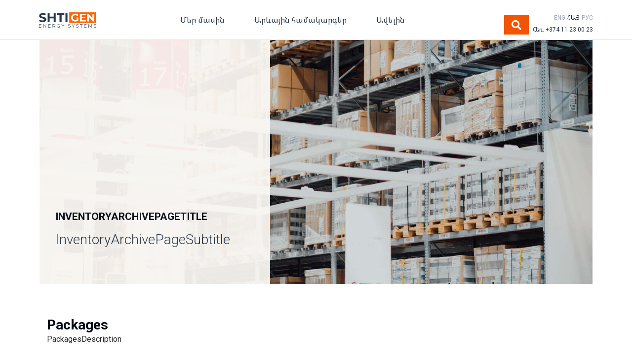

--- FILE ---
content_type: text/html; charset=UTF-8
request_url: https://shtigen.com/hy/packages/
body_size: 15470
content:
<!DOCTYPE html>
<html lang="hy">
<head>
    <meta charset="utf-8">
    <meta http-equiv="X-UA-Compatible" content="IE=edge">
    <meta name="viewport" content="width=device-width, initial-scale=1">
    
    <link rel="stylesheet" href="https://stackpath.bootstrapcdn.com/bootstrap/4.1.3/css/bootstrap.min.css"
          integrity="sha384-MCw98/SFnGE8fJT3GXwEOngsV7Zt27NXFoaoApmYm81iuXoPkFOJwJ8ERdknLPMO" crossorigin="anonymous">
    <link href="https://shtigen.com/wp-content/themes/shtigen/blog.css" rel="stylesheet">
    <!-- HTML5 shim and Respond.js for IE8 support of HTML5 elements and media queries -->
    <!--[if lt IE 9]>
    <![endif]-->
	
	
	<!-- Yandex.Metrika counter -->
	<script type="text/javascript" >
	(function(m,e,t,r,i,k,a){m[i]=m[i]function(){(m[i].a=m[i].a[]).push(arguments)};
	var z = null;m[i].l=1*new Date();
	for (var j = 0; j < document.scripts.length; j++) {if (document.scripts[j].src === r) { return; }}
	k=e.createElement(t),a=e.getElementsByTagName(t)[0],k.async=1,k.src=r,a.parentNode.insertBefore(k,a)})
	(window, document, "script", "https://mc.yandex.ru/metrika/tag.js", "ym");

	ym(50309002, "init", {
	clickmap:true,
	trackLinks:true,
	accurateTrackBounce:true,
	webvisor:true
	});
	</script>
	<noscript><div><img src="https://mc.yandex.ru/watch/50309002" style="position:absolute; left:-9999px;" alt="" /></div></noscript>
	<!-- /Yandex.Metrika counter -->
	
	
    <meta name='robots' content='index, follow, max-image-preview:large, max-snippet:-1, max-video-preview:-1' />
<link rel="alternate" href="https://shtigen.com/en/packages/" hreflang="en" />
<link rel="alternate" href="https://shtigen.com/hy/packages/" hreflang="hy" />

	<!-- This site is optimized with the Yoast SEO plugin v26.6 - https://yoast.com/wordpress/plugins/seo/ -->
	<title>Packages Archive - Shtigen</title>
	<link rel="canonical" href="https://shtigen.com/hy/packages/" />
	<meta property="og:locale" content="en_US" />
	<meta property="og:locale:alternate" content="en_GB" />
	<meta property="og:type" content="website" />
	<meta property="og:title" content="Packages Archive - Shtigen" />
	<meta property="og:url" content="https://shtigen.com/hy/packages/" />
	<meta property="og:site_name" content="Shtigen" />
	<meta property="og:image" content="https://shtigen.com/wp-content/uploads/2019/11/social.jpg" />
	<meta property="og:image:width" content="1200" />
	<meta property="og:image:height" content="628" />
	<meta property="og:image:type" content="image/jpeg" />
	<meta name="twitter:card" content="summary_large_image" />
	<script type="application/ld+json" class="yoast-schema-graph">{"@context":"https://schema.org","@graph":[{"@type":"CollectionPage","@id":"https://shtigen.com/hy/packages/","url":"https://shtigen.com/hy/packages/","name":"Packages Archive - Shtigen","isPartOf":{"@id":"https://shtigen.com/hy/#website"},"primaryImageOfPage":{"@id":"https://shtigen.com/hy/packages/#primaryimage"},"image":{"@id":"https://shtigen.com/hy/packages/#primaryimage"},"thumbnailUrl":"https://shtigen.com/wp-content/uploads/2019/09/Պոմպ-1.jpg-1.png","breadcrumb":{"@id":"https://shtigen.com/hy/packages/#breadcrumb"},"inLanguage":"hy-AM"},{"@type":"ImageObject","inLanguage":"hy-AM","@id":"https://shtigen.com/hy/packages/#primaryimage","url":"https://shtigen.com/wp-content/uploads/2019/09/Պոմպ-1.jpg-1.png","contentUrl":"https://shtigen.com/wp-content/uploads/2019/09/Պոմպ-1.jpg-1.png","width":1088,"height":816},{"@type":"BreadcrumbList","@id":"https://shtigen.com/hy/packages/#breadcrumb","itemListElement":[{"@type":"ListItem","position":1,"name":"Գլխավոր","item":"https://shtigen.com/hy/"},{"@type":"ListItem","position":2,"name":"Packages"}]},{"@type":"WebSite","@id":"https://shtigen.com/hy/#website","url":"https://shtigen.com/hy/","name":"Shtigen","description":"","publisher":{"@id":"https://shtigen.com/hy/#organization"},"potentialAction":[{"@type":"SearchAction","target":{"@type":"EntryPoint","urlTemplate":"https://shtigen.com/hy/?s={search_term_string}"},"query-input":{"@type":"PropertyValueSpecification","valueRequired":true,"valueName":"search_term_string"}}],"inLanguage":"hy-AM"},{"@type":"Organization","@id":"https://shtigen.com/hy/#organization","name":"Shtigen Energy Systems","url":"https://shtigen.com/hy/","logo":{"@type":"ImageObject","inLanguage":"hy-AM","@id":"https://shtigen.com/hy/#/schema/logo/image/","url":"https://shtigen.com/wp-content/uploads/2019/09/SHTIGEN-logo-01-upd.svg","contentUrl":"https://shtigen.com/wp-content/uploads/2019/09/SHTIGEN-logo-01-upd.svg","width":1,"height":1,"caption":"Shtigen Energy Systems"},"image":{"@id":"https://shtigen.com/hy/#/schema/logo/image/"},"sameAs":["https://www.facebook.com/shtigen/"]}]}</script>
	<!-- / Yoast SEO plugin. -->


<link rel="alternate" type="application/rss+xml" title="Shtigen &rarr; Packages լրահոսը" href="https://shtigen.com/hy/packages/feed/" />
		<style>
			.lazyload,
			.lazyloading {
				max-width: 100%;
			}
		</style>
		<style id='wp-img-auto-sizes-contain-inline-css' type='text/css'>
img:is([sizes=auto i],[sizes^="auto," i]){contain-intrinsic-size:3000px 1500px}
/*# sourceURL=wp-img-auto-sizes-contain-inline-css */
</style>
<style id='wp-emoji-styles-inline-css' type='text/css'>

	img.wp-smiley, img.emoji {
		display: inline !important;
		border: none !important;
		box-shadow: none !important;
		height: 1em !important;
		width: 1em !important;
		margin: 0 0.07em !important;
		vertical-align: -0.1em !important;
		background: none !important;
		padding: 0 !important;
	}
/*# sourceURL=wp-emoji-styles-inline-css */
</style>
<style id='wp-block-library-inline-css' type='text/css'>
:root{--wp-block-synced-color:#7a00df;--wp-block-synced-color--rgb:122,0,223;--wp-bound-block-color:var(--wp-block-synced-color);--wp-editor-canvas-background:#ddd;--wp-admin-theme-color:#007cba;--wp-admin-theme-color--rgb:0,124,186;--wp-admin-theme-color-darker-10:#006ba1;--wp-admin-theme-color-darker-10--rgb:0,107,160.5;--wp-admin-theme-color-darker-20:#005a87;--wp-admin-theme-color-darker-20--rgb:0,90,135;--wp-admin-border-width-focus:2px}@media (min-resolution:192dpi){:root{--wp-admin-border-width-focus:1.5px}}.wp-element-button{cursor:pointer}:root .has-very-light-gray-background-color{background-color:#eee}:root .has-very-dark-gray-background-color{background-color:#313131}:root .has-very-light-gray-color{color:#eee}:root .has-very-dark-gray-color{color:#313131}:root .has-vivid-green-cyan-to-vivid-cyan-blue-gradient-background{background:linear-gradient(135deg,#00d084,#0693e3)}:root .has-purple-crush-gradient-background{background:linear-gradient(135deg,#34e2e4,#4721fb 50%,#ab1dfe)}:root .has-hazy-dawn-gradient-background{background:linear-gradient(135deg,#faaca8,#dad0ec)}:root .has-subdued-olive-gradient-background{background:linear-gradient(135deg,#fafae1,#67a671)}:root .has-atomic-cream-gradient-background{background:linear-gradient(135deg,#fdd79a,#004a59)}:root .has-nightshade-gradient-background{background:linear-gradient(135deg,#330968,#31cdcf)}:root .has-midnight-gradient-background{background:linear-gradient(135deg,#020381,#2874fc)}:root{--wp--preset--font-size--normal:16px;--wp--preset--font-size--huge:42px}.has-regular-font-size{font-size:1em}.has-larger-font-size{font-size:2.625em}.has-normal-font-size{font-size:var(--wp--preset--font-size--normal)}.has-huge-font-size{font-size:var(--wp--preset--font-size--huge)}.has-text-align-center{text-align:center}.has-text-align-left{text-align:left}.has-text-align-right{text-align:right}.has-fit-text{white-space:nowrap!important}#end-resizable-editor-section{display:none}.aligncenter{clear:both}.items-justified-left{justify-content:flex-start}.items-justified-center{justify-content:center}.items-justified-right{justify-content:flex-end}.items-justified-space-between{justify-content:space-between}.screen-reader-text{border:0;clip-path:inset(50%);height:1px;margin:-1px;overflow:hidden;padding:0;position:absolute;width:1px;word-wrap:normal!important}.screen-reader-text:focus{background-color:#ddd;clip-path:none;color:#444;display:block;font-size:1em;height:auto;left:5px;line-height:normal;padding:15px 23px 14px;text-decoration:none;top:5px;width:auto;z-index:100000}html :where(.has-border-color){border-style:solid}html :where([style*=border-top-color]){border-top-style:solid}html :where([style*=border-right-color]){border-right-style:solid}html :where([style*=border-bottom-color]){border-bottom-style:solid}html :where([style*=border-left-color]){border-left-style:solid}html :where([style*=border-width]){border-style:solid}html :where([style*=border-top-width]){border-top-style:solid}html :where([style*=border-right-width]){border-right-style:solid}html :where([style*=border-bottom-width]){border-bottom-style:solid}html :where([style*=border-left-width]){border-left-style:solid}html :where(img[class*=wp-image-]){height:auto;max-width:100%}:where(figure){margin:0 0 1em}html :where(.is-position-sticky){--wp-admin--admin-bar--position-offset:var(--wp-admin--admin-bar--height,0px)}@media screen and (max-width:600px){html :where(.is-position-sticky){--wp-admin--admin-bar--position-offset:0px}}
/*wp_block_styles_on_demand_placeholder:697dbaf94b427*/
/*# sourceURL=wp-block-library-inline-css */
</style>
<style id='classic-theme-styles-inline-css' type='text/css'>
/*! This file is auto-generated */
.wp-block-button__link{color:#fff;background-color:#32373c;border-radius:9999px;box-shadow:none;text-decoration:none;padding:calc(.667em + 2px) calc(1.333em + 2px);font-size:1.125em}.wp-block-file__button{background:#32373c;color:#fff;text-decoration:none}
/*# sourceURL=/wp-includes/css/classic-themes.min.css */
</style>
<link rel='stylesheet' id='awsm-jobs-general-css' href='https://shtigen.com/wp-content/plugins/wp-job-openings/assets/css/general.min.css?ver=3.5.4' type='text/css' media='all' />
<link rel='stylesheet' id='awsm-jobs-style-css' href='https://shtigen.com/wp-content/plugins/wp-job-openings/assets/css/style.min.css?ver=3.5.4' type='text/css' media='all' />
<link rel='stylesheet' id='contact-form-7-css' href='https://shtigen.com/wp-content/plugins/contact-form-7/includes/css/styles.css?ver=6.1.3' type='text/css' media='all' />
<link rel='stylesheet' id='fancybox-css' href='https://shtigen.com/wp-content/plugins/easy-fancybox/fancybox/1.5.4/jquery.fancybox.min.css?ver=6.9' type='text/css' media='screen' />
<style id='fancybox-inline-css' type='text/css'>
#fancybox-outer{background:#ffffff}#fancybox-content{background:#ffffff;border-color:#ffffff;color:#000000;}#fancybox-title,#fancybox-title-float-main{color:#fff}
/*# sourceURL=fancybox-inline-css */
</style>
<script type="text/javascript" src="https://shtigen.com/wp-includes/js/jquery/jquery.min.js?ver=3.7.1" id="jquery-core-js"></script>
<script type="text/javascript" src="https://shtigen.com/wp-includes/js/jquery/jquery-migrate.min.js?ver=3.4.1" id="jquery-migrate-js"></script>
<link rel="https://api.w.org/" href="https://shtigen.com/wp-json/" /><link rel="EditURI" type="application/rsd+xml" title="RSD" href="https://shtigen.com/xmlrpc.php?rsd" />
<meta name="generator" content="WordPress 6.9" />
		<script>
			document.documentElement.className = document.documentElement.className.replace('no-js', 'js');
		</script>
				<style>
			.no-js img.lazyload {
				display: none;
			}

			figure.wp-block-image img.lazyloading {
				min-width: 150px;
			}

			.lazyload,
			.lazyloading {
				--smush-placeholder-width: 100px;
				--smush-placeholder-aspect-ratio: 1/1;
				width: var(--smush-image-width, var(--smush-placeholder-width)) !important;
				aspect-ratio: var(--smush-image-aspect-ratio, var(--smush-placeholder-aspect-ratio)) !important;
			}

						.lazyload, .lazyloading {
				opacity: 0;
			}

			.lazyloaded {
				opacity: 1;
				transition: opacity 400ms;
				transition-delay: 0ms;
			}

					</style>
		<meta name="generator" content="Powered by Slider Revolution 6.5.9 - responsive, Mobile-Friendly Slider Plugin for WordPress with comfortable drag and drop interface." />
<link rel="icon" href="https://shtigen.com/wp-content/uploads/2019/09/cropped-SHTIGEN-favicon-512-32x32.png" sizes="32x32" />
<link rel="icon" href="https://shtigen.com/wp-content/uploads/2019/09/cropped-SHTIGEN-favicon-512-192x192.png" sizes="192x192" />
<link rel="apple-touch-icon" href="https://shtigen.com/wp-content/uploads/2019/09/cropped-SHTIGEN-favicon-512-180x180.png" />
<meta name="msapplication-TileImage" content="https://shtigen.com/wp-content/uploads/2019/09/cropped-SHTIGEN-favicon-512-270x270.png" />
<script type="text/javascript">function setREVStartSize(e){
			//window.requestAnimationFrame(function() {				 
				window.RSIW = window.RSIW===undefined ? window.innerWidth : window.RSIW;	
				window.RSIH = window.RSIH===undefined ? window.innerHeight : window.RSIH;	
				try {								
					var pw = document.getElementById(e.c).parentNode.offsetWidth,
						newh;
					pw = pw===0 || isNaN(pw) ? window.RSIW : pw;
					e.tabw = e.tabw===undefined ? 0 : parseInt(e.tabw);
					e.thumbw = e.thumbw===undefined ? 0 : parseInt(e.thumbw);
					e.tabh = e.tabh===undefined ? 0 : parseInt(e.tabh);
					e.thumbh = e.thumbh===undefined ? 0 : parseInt(e.thumbh);
					e.tabhide = e.tabhide===undefined ? 0 : parseInt(e.tabhide);
					e.thumbhide = e.thumbhide===undefined ? 0 : parseInt(e.thumbhide);
					e.mh = e.mh===undefined || e.mh=="" || e.mh==="auto" ? 0 : parseInt(e.mh,0);		
					if(e.layout==="fullscreen" || e.l==="fullscreen") 						
						newh = Math.max(e.mh,window.RSIH);					
					else{					
						e.gw = Array.isArray(e.gw) ? e.gw : [e.gw];
						for (var i in e.rl) if (e.gw[i]===undefined || e.gw[i]===0) e.gw[i] = e.gw[i-1];					
						e.gh = e.el===undefined || e.el==="" || (Array.isArray(e.el) && e.el.length==0)? e.gh : e.el;
						e.gh = Array.isArray(e.gh) ? e.gh : [e.gh];
						for (var i in e.rl) if (e.gh[i]===undefined || e.gh[i]===0) e.gh[i] = e.gh[i-1];
											
						var nl = new Array(e.rl.length),
							ix = 0,						
							sl;					
						e.tabw = e.tabhide>=pw ? 0 : e.tabw;
						e.thumbw = e.thumbhide>=pw ? 0 : e.thumbw;
						e.tabh = e.tabhide>=pw ? 0 : e.tabh;
						e.thumbh = e.thumbhide>=pw ? 0 : e.thumbh;					
						for (var i in e.rl) nl[i] = e.rl[i]<window.RSIW ? 0 : e.rl[i];
						sl = nl[0];									
						for (var i in nl) if (sl>nl[i] && nl[i]>0) { sl = nl[i]; ix=i;}															
						var m = pw>(e.gw[ix]+e.tabw+e.thumbw) ? 1 : (pw-(e.tabw+e.thumbw)) / (e.gw[ix]);					
						newh =  (e.gh[ix] * m) + (e.tabh + e.thumbh);
					}
					var el = document.getElementById(e.c);
					if (el!==null && el) el.style.height = newh+"px";					
					el = document.getElementById(e.c+"_wrapper");
					if (el!==null && el) {
						el.style.height = newh+"px";
						el.style.display = "block";
					}
				} catch(e){
					console.log("Failure at Presize of Slider:" + e)
				}					   
			//});
		  };</script>
		<style type="text/css" id="wp-custom-css">
			
#carouselsForHome .carousel-caption {
    position: absolute;
    z-index: 10;
    color: #fff;
    right: 0;
    left: 0;
    text-align: center;
    top: 50%;
    bottom: 0;
    transform: translate(0%, -50%);
    -webkit-transform: translate(0%, -50%);
    display: flex !important;
    flex-direction: column;
    justify-content: center;
    padding-top: 0;
    padding-bottom: 0;
    max-width: 1120px;
    margin: auto;
}
@media only screen and (max-width: 960px) {
    .calculatorFront .row {
        padding: 48px 0;
    }
}

#origincode_gallery_video_view9_cont_list1 {
    display: grid;
    grid-template-columns: auto auto auto;
}
#origincode_gallery_video_view9_cont_list1 .clear {
	display: none;
}
.playbutton {
	display: none !important;
}

.owl-item .lazyloading {
	opacity: 1;
}

/* ourpartners */

.smls-overlay-effect .smls-overlay-wrap {
	    background-color: transparent;
}
.owl-carousel .owl-item img {
	width: 80%;
}
.educationPage .buttonsHorizontalSm {
    display: block;
}
.button-subtitle {
    margin-top: 16px;
}
.footerMenu h6 {
    font-size: 16px;
    font-weight: bold;
    font-style: normal;
    font-stretch: normal;
    line-height: 1.5;
    letter-spacing: normal;
    color: var(--cold_grey);
    margin-top: 0;
    margin-bottom: 16px;
}
.footerMenu ul {
    padding: 0;
}
.copyright {
    background: var(--blue);
}
.bottomBar {
    height: auto;
    background-color: var(--deep_night);
	padding: 0;
    padding-top: 14px;
}
.socialIcons {
    text-align: left;
    align-items: center;
}
.copyright .row {
    align-items: center;
    padding-top: 4px;
    padding-bottom: 4px;
}
.newsExcerpt p {
    text-transform: none;
}

/* todo delete */
.pdfs {
    min-height: 120px;
    background-color: var(--warm_grey);
    padding: 24px;
}
.pdf-row {
    display: flex;
    justify-content: space-between;
}
.pdf-title {
    color: #010813;
    font-weight: bold;
    font-size: 16px;
    line-height: 1.07;
	    margin-bottom: 3px;
}
.pdf-subtitle {
    color: #718396;
    font-weight: normal;
    font-size: 14px;
    line-height: 1.14;
	margin-bottom: 22px;
}
.pdf-preview {
    color: #68a2d5;
    font-size: 14px;
    line-height: 1.71;
	font-weight: bold;
}
.brand-bold {
    font-weight: bold;
	color: #5d98cf;
	line-height: 1.5;
}
.brand-bold:hover {
    color: #0056b3
}
@media only screen and (max-width: 720px) {
	    .filter-row {
        margin-top: 6px;
        margin-bottom: 6px;
    }
}		</style>
			<style>
		#breadcrumbs a {
			color: inherit;
		}
	</style>
	<script>
        (function(w,d,u){
                var s=d.createElement('script');s.async=true;s.src=u+'?'+(Date.now()/60000|0);
                var h=d.getElementsByTagName('script')[0];h.parentNode.insertBefore(s,h);
        })(window,document,'https://www.shtigen-group.com/upload/crm/site_button/loader_2_jyft19.js');
	</script>
</head>

<body>
<div class="blog-masthead">
    <div class="container">
        <nav class="navbar-expand-lg navbar-light">
            <div class="row justify-content-between align-items-center">
                <div class="col-lg-2 col-md-3 col-sm-12 align-self-center">
                    <button class="navbar-toggler" type="button" data-toggle="collapse" data-target="#navbarSupportedContent" aria-controls="navbarSupportedContent" aria-expanded="false" aria-label="Toggle navigation">
                        <span class="navbar-toggler-icon"></span>
                    </button>
                    <a class="navbar-brand" href="https://shtigen.com/hy">
                                                <img data-src="https://shtigen.com/wp-content/uploads/2019/09/SHTIGEN-logo-01-upd.svg" alt="" width="116" src="[data-uri]" class="lazyload">
                    </a>
                    <a style="position: absolute; right: 50px; top: 8px; font-size: 20px; color: #283645; margin-right: 12px;" class="d-block d-md-none" data-toggle="modal" data-target="#searchModal"><i class="fas fa-search"></i></a>
                    <a class="mobilePhone" href="tel:+37411230023"><i class="fas fa-phone-alt"></i></a>
                </div>
                <div class="col-lg-7 col-md-5 col-sm-12 align-self-center mainMenu">
                    <div class="collapse navbar-collapse" id="navbarSupportedContent">
                        <div class="menu-mainmenuam-container"><ul id="menu-mainmenuam" class="menu"><li id="menu-item-1788" class="menu-item menu-item-type-custom menu-item-object-custom menu-item-has-children menu-item-1788"><a>Մեր մասին</a>
<ul class="sub-menu">
	<li id="menu-item-376" class="menu-item menu-item-type-post_type menu-item-object-page menu-item-376"><a href="https://shtigen.com/hy/about-shtigen/">Շտիգենի մասին</a></li>
	<li id="menu-item-1789" class="menu-item menu-item-type-custom menu-item-object-custom menu-item-1789"><a href="https://shtigen.com/hy/projects/">Խոշոր նախագծեր</a></li>
	<li id="menu-item-248" class="menu-item menu-item-type-post_type menu-item-object-page menu-item-248"><a href="https://shtigen.com/hy/contact/">Կապ</a></li>
</ul>
</li>
<li id="menu-item-5135" class="menu-item menu-item-type-custom menu-item-object-custom menu-item-has-children menu-item-5135"><a href="#">Արևային համակարգեր</a>
<ul class="sub-menu">
	<li id="menu-item-249" class="menu-item menu-item-type-custom menu-item-object-custom menu-item-249"><a href="/hy/products-home/">Տան համար</a></li>
	<li id="menu-item-250" class="menu-item menu-item-type-custom menu-item-object-custom menu-item-250"><a href="/hy/products-business/">Բիզնեսի համար</a></li>
</ul>
</li>
<li id="menu-item-1790" class="menu-item menu-item-type-custom menu-item-object-custom menu-item-has-children menu-item-1790"><a>Ավելին</a>
<ul class="sub-menu">
	<li id="menu-item-1221" class="menu-item menu-item-type-custom menu-item-object-custom menu-item-1221"><a href="/hy/blog/">Բլոգ</a></li>
	<li id="menu-item-1639" class="menu-item menu-item-type-post_type menu-item-object-page menu-item-1639"><a href="https://shtigen.com/hy/education/">Կրթություն</a></li>
	<li id="menu-item-1791" class="menu-item menu-item-type-custom menu-item-object-custom menu-item-1791"><a href="https://shtigen.com/hy/faqs/">Հաճախ տրվող հարցեր</a></li>
</ul>
</li>
</ul></div>                    </div>
                </div>
                <div class="col-lg-3 col-md-4 col-sm-12 align-self-center d-flex align-items-end justify-content-end">
                    <div>
                    	                    	<!-- Button trigger modal -->
                        <button type="button" class="btn btn-sm btn-orange mr-2 d-none d-md-block" data-toggle="modal" data-target="#searchModal" style=" min-width: 50px; font-size: 20px;"><i class="fas fa-search"></i></button>

                        <!-- Modal -->
                        <div class="modal fade" id="searchModal" tabindex="-1" role="dialog" aria-labelledby="exampleModalLabel" aria-hidden="true">
                          <div class="modal-dialog modal-dialog-centered" role="document">
                            <div class="modal-content">
                              <div class="modal-header">
                                <h5 class="modal-title" id="exampleModalLabel">Փնտրել</h5>
                                <button type="button" class="close" data-dismiss="modal" aria-label="Close">
                                  <span aria-hidden="true">&times;</span>
                                </button>
                              </div>
                              <div class="modal-body">
                              	<form action="/search">
                                	<div class="input-group mb-3">
                                    	<input type="text" class="form-control" placeholder="">
                                        <div class="input-group-append">
                                        	<button class="btn btn-orange" type="search" style="color: #fff;">Փնտրել</button>
                                        </div>
									</div>
                                </form>
                              </div>
                            </div>
                          </div>
                        </div>
                    </div>
                    <div>
                        <div class="headerLanguageSwitcher">
                            	<li class="lang-item lang-item-20 lang-item-en lang-item-first"><a  lang="en-GB" hreflang="en-GB" href="https://shtigen.com/en/packages/">ENG</a></li>
	<li class="lang-item lang-item-23 lang-item-hy current-lang"><a  lang="hy" hreflang="hy" href="https://shtigen.com/hy/packages/">ՀԱՅ</a></li>
	<li class="lang-item lang-item-44746 lang-item-ru no-translation"><a  lang="ru-RU" hreflang="ru-RU" href="https://shtigen.com/ru/">РУС</a></li>
                        </div>
                        <div class="headerPhone">
                            <a href="tel:+37411230023">Հեռ. +374 11 23 00 23</a>
                        </div>
                	</div>
                </div>
            </div>
        </nav>
    </div>
</div>
<style>
    #menu-item-1711 .sub-menu, #menu-item-1790 .sub-menu, #menu-item-2200 .sub-menu,
	#menu-item-5135 .sub-menu, #menu-item-5136 .sub-menu, #menu-item-5137 .sub-menu,
	#menu-item-1786 .sub-menu, #menu-item-1788 .sub-menu, #menu-item-2196 .sub-menu {
        display: none;
        position: absolute;
        background-color: #ffffff;
        min-width: 288px;
        z-index: 1;
        padding: 0;
        border: solid 1px var(--cold_paper);
    }

    #menu-item-1711:hover .sub-menu, #menu-item-1790:hover .sub-menu, #menu-item-2200:hover .sub-menu,
	#menu-item-5135:hover .sub-menu, #menu-item-5136:hover .sub-menu, #menu-item-5137:hover .sub-menu,
    #menu-item-1786:hover .sub-menu, #menu-item-1788:hover .sub-menu, #menu-item-2196:hover .sub-menu {
        display: grid;
        cursor: pointer;
    }

    #menu-item-1711 ul li a, #menu-item-1790 ul li a,
    #menu-item-1786 ul li a, #menu-item-1788 ul li a,
    #menu-item-2196 ul li a, #menu-item-2200 ul li a, 
	#menu-item-5135 ul li a, #menu-item-5136 ul li a, #menu-item-5137 ul li a {
        float: none;
        color: black;
        padding: 24px;
        text-decoration: none;
        display: block;
        text-align: left;
        line-height: 1.5;
    }

</style>    <div class="packagespage">
        <div class="container">
            <div class="row">
                <div class="card cardOne">
                    <div class="row no-gutters cardInner">
                        <div class="col-sm-12 cardForMobileOne"></div>
                        <div class="col-lg-5 col-md-6 col-sm-12 cardOpacity">
                            <div class="card-body">
                                <h5 class="card-title">InventoryArchivePageTitle</h5>
                                <p class="p1 card-text">InventoryArchivePageSubtitle</p>
                                <div class="buttonsHorizontalSm">
                                </div>
                            </div>
                        </div>
                        <div class="col-lg-7 col-md-6 col-sm-12">
                            <div></div>
                        </div>
                    </div>
                </div>
            </div>
			            <div class="row">
                <div class="col-md-12 col-sm-12 align-self-center packages-title">
                    <h3>Packages</h3>
                    <p>PackagesDescription</p>
                </div>
            </div>
            <div id="packages">
                                    <div class="row justify-content-start align-items-start package-row">
                        <div class="col-lg-2 col-md-2 col-sm-2">
                            <a href="https://shtigen.com/hy/packages/test-package/">
                            <div class="postImage">
                                <img width="1088" height="816" src="https://shtigen.com/wp-content/uploads/2019/09/Պոմպ-1.jpg-1.png" class="attachment-post-thumbnail size-post-thumbnail wp-post-image" alt="" decoding="async" fetchpriority="high" srcset="https://shtigen.com/wp-content/uploads/2019/09/Պոմպ-1.jpg-1.png 1088w, https://shtigen.com/wp-content/uploads/2019/09/Պոմպ-1.jpg-1-300x225.png 300w, https://shtigen.com/wp-content/uploads/2019/09/Պոմպ-1.jpg-1-768x576.png 768w, https://shtigen.com/wp-content/uploads/2019/09/Պոմպ-1.jpg-1-1024x768.png 1024w, https://shtigen.com/wp-content/uploads/2019/09/Պոմպ-1.jpg-1-352x264.png 352w" sizes="(max-width: 1088px) 100vw, 1088px" />                            </div>
                            </a>
                        </div>
                        <div class="col-lg-4 col-md-4 col-sm-4">
                            <a href="https://shtigen.com/hy/packages/test-package/">
                                <h6 class="row-title">Test package</h6>
                            </a>
                            <p>this is test excerpt</p>
                        </div>
                        <div class="col-lg-4 col-md-4 col-sm-4">
                            <div class="variations">
                                <h6 class="row-title">Options</h6>
                                                                    <ul class="options 2747">
                                                                                    <li class="2747100liter active">100liter</li>
                                                                                    <li class="2747200liter ">200liter</li>
                                                                            </ul>
                                                            </div>
                        </div>
                        <div class="col-lg-2 col-md-2 col-sm-2">
                            <div class="variations-and-prices">
                                <h6 class="row-title">Price</h6>
                                                                    <ul class="prices 2747">
                                                                                    <li class="2747100liter active">320000                                                AMD<span>/ 100liter</span>
                                            </li>
                                                                                    <li class="2747200liter ">58000                                                AMD<span>/ 200liter</span>
                                            </li>
                                                                            </ul>
                                                            </div>
                        </div>
                    </div>
                            </div>
            <!-- pagination -->
                                </div>
        <script>
            jQuery(".options li").on('click', function () {
                var selectedClass = jQuery(this).attr("class");
                selectedClass = '.' + selectedClass.replace('active', '');
                var ulClass = jQuery(this).parent().attr("class");
                ulClass = '.' + ulClass.replace('options ', '');
                console.log(ulClass)
                jQuery(this).parent().each(function () {
                    jQuery(this).find('li').each(function () {
                        if (jQuery(this).hasClass("active")) {
                            jQuery(this).removeClass("active");
                        }
                    });
                });
                jQuery(`.prices${ulClass}`).each(function () {
                    jQuery(this).find('li').each(function () {
                        if (jQuery(this).hasClass("active")) {
                            jQuery(this).removeClass("active");
                        }
                    });
                });
                jQuery(`.options ${selectedClass}`).addClass("active");
                jQuery(`.prices ${selectedClass}`).addClass("active");
            });
        </script>
        <div class="container">
            <div class="row">
                <div class="col-md-12 col-sm-12 align-self-center packages-title">
                    <h3>Parts</h3>
                    <p>PartsDescription</p>
                </div>
                <div class="form row">
                    <div class="col-md-2 col-sm-12">
                        <p class="filter">Filter</p>
                    </div>
                    <div class="col-md-3 col-sm-12 filter-row">
                        <form action="https://shtigen.com/wp-admin/admin-ajax.php" method="POST"
                              id="post-date-filter">
                            <p class="filter-title">Տեսակ:</p><select class="mouseup" name="part_type_filter"><option value="all">All</option><option value="222119">Փոխակերպիչներ</option></select>                    </div>
                    <div class="col-md-3 col-sm-12 filter-row">
                        <p class="filter-title">Brand:</p><select class="mouseup" name="brand_filter"><option value="all">AnyBrand</option><option value="222121">Fronius</option><option value="230470">PhonoSolar</option><option value="225178">SunRain</option></select>                    </div>
                    <input type="hidden" name="action" value="customfilter">
                    </form>
                </div>
            </div>
            <div id="filtering-results"></div>
        </div>
        <script>
            jQuery(function ($) {
                $('.mouseup').change(function () {
                    var filter = $('#post-date-filter');
                    $.ajax({
                        url: filter.attr('action'),
                        data: filter.serialize(), // данные формы
                        type: filter.attr('method'), // POST
                        beforeSend: function (xhr) {
                            $('#filtering-results').fadeTo("slow", 0);
                        },
                        success: function (data) {
                            $('#filtering-results').fadeTo("slow", 1);
                            $('#filtering-results').html(data);
                        }
                        //success:function(data){ $('#filtering-results').html(data); }
                    });
                    return false;
                });
            });
            jQuery(function ($) {
                $(document).ready(function () {
                    var filter = $('#post-date-filter');
                    $.ajax({
                        url: filter.attr('action'),
                        data: filter.serialize(), // данные формы
                        type: filter.attr('method'), // POST
                        beforeSend: function (xhr) {
                            $('#filtering-results').fadeTo("slow", 0);
                        },
                        success: function (data) {
                            $('#filtering-results').fadeTo("slow", 1);
                            $('#filtering-results').html(data);
                        }
                        //success:function(data){ $('#filtering-results').html(data); }
                    });
                    return false;
                });
            });
        </script>
    </div>
<footer>
    <div class="container">
        <h3 class="frontTitles">Հետադարձ Կապ</h3>
        <p class="getInTouchText">
            Ունեք հարցե՞ր, լրացրեք հայտը և մեր մասնագետները կպատասխանեն Ձեզ։</p>
        <div class="footerContent row justify-content-between">
            <div class="row no-gutters">
                <div class="col-lg-5 col-md-6">
                    
<div class="wpcf7 no-js" id="wpcf7-f328-o1" lang="en-US" dir="ltr" data-wpcf7-id="328">
<div class="screen-reader-response"><p role="status" aria-live="polite" aria-atomic="true"></p> <ul></ul></div>
<form action="/hy/packages/#wpcf7-f328-o1" method="post" class="wpcf7-form init" aria-label="Contact form" novalidate="novalidate" data-status="init">
<fieldset class="hidden-fields-container"><input type="hidden" name="_wpcf7" value="328" /><input type="hidden" name="_wpcf7_version" value="6.1.3" /><input type="hidden" name="_wpcf7_locale" value="en_US" /><input type="hidden" name="_wpcf7_unit_tag" value="wpcf7-f328-o1" /><input type="hidden" name="_wpcf7_container_post" value="0" /><input type="hidden" name="_wpcf7_posted_data_hash" value="" />
</fieldset>
<p><label> Անուն Ազգանուն (պարտադիր)<br />
<span class="wpcf7-form-control-wrap" data-name="full-name"><input size="40" maxlength="400" class="wpcf7-form-control wpcf7-text wpcf7-validates-as-required" aria-required="true" aria-invalid="false" placeholder="Անուն Ազգանուն" value="" type="text" name="full-name" /></span> </label>
</p>
<p><label> Էլ․ հասցե (պարտադիր)<br />
<span class="wpcf7-form-control-wrap" data-name="e-mail"><input size="40" maxlength="400" class="wpcf7-form-control wpcf7-text wpcf7-validates-as-required" aria-required="true" aria-invalid="false" placeholder="Էլ․ հասցե" value="" type="text" name="e-mail" /></span> </label>
</p>
<p><label> Հեռախոսահամար (պարտադիր)<br />
<span class="wpcf7-form-control-wrap" data-name="phone"><input size="40" maxlength="400" class="wpcf7-form-control wpcf7-text wpcf7-validates-as-required" aria-required="true" aria-invalid="false" placeholder="Հեռախոսահամար" value="" type="text" name="phone" /></span> </label>
</p>
<p><label> Ընկերություն<br />
<span class="wpcf7-form-control-wrap" data-name="company"><input size="40" maxlength="400" class="wpcf7-form-control wpcf7-text" aria-invalid="false" placeholder="Ընկերության անվանումը" value="" type="text" name="company" /></span> </label>
</p>
<p><label> Բաժին<br />
<span class="wpcf7-form-control-wrap" data-name="menu-956"><select class="wpcf7-form-control wpcf7-select wpcf7-validates-as-required" aria-required="true" aria-invalid="false" name="menu-956"><option value="Վաճառք">Վաճառք</option><option value="Սպասարկում">Սպասարկում</option><option value="Մարքեթինգ">Մարքեթինգ</option><option value="Ներդրումներ">Ներդրումներ</option><option value="Այլ">Այլ</option></select></span></label>
</p>
<p><label> Նամակ<br />
<span class="wpcf7-form-control-wrap" data-name="message"><textarea cols="40" rows="10" maxlength="2000" class="wpcf7-form-control wpcf7-textarea wpcf7-validates-as-required" aria-required="true" aria-invalid="false" placeholder="Գրեք այստեղ․․․" name="message"></textarea></span> </label>
</p>
<p><input class="wpcf7-form-control wpcf7-submit has-spinner" type="submit" value="Ուղարկել" />
</p><div class="wpcf7-response-output" aria-hidden="true"></div>
</form>
</div>
                </div>
                <div class="col-lg-7 col-md-6 col-sm-12">
                    <div class="contact">
                        <div class="row no-gutters">
                            <div class="col-lg-6 col-md-12 col-sm-12">
                                <div class="address">
                                    <h6>ՀԱՍՑԵ</h6>
                                    <p>Դ․ Անհաղթ 23, տարածք 6, Երևան, ՀՀ</p>
                                </div>
                                <div class="phone">
                                    <h6>ՀԵՌԱԽՈՍԱՀԱՄԱՐ</h6>
                                    <a href="tel:+37411230023">Հեռ: +374 11 23 00 23</a>
                                </div>
								<div class="emailo" style="text-align: left; margin-top: 16px;">
                                    <h6>Էլ. հասցե</h6>
                                    <a href="/cdn-cgi/l/email-protection#ec85828a83ac9f8498858b8982c28f8381" style="font-size: 16px; font-weight: normal; font-style: normal; font-stretch: normal; line-height: 1.5; letter-spacing: normal; color: var(--grey-blue);">Էլ. հասցե: <span class="__cf_email__" data-cfemail="422b2c242d02312a362b25272c6c212d2f">[email&#160;protected]</span></a>
                                </div>
                            </div>
                            <div class="col-lg-6 col-md-12 col-sm-12">
                                <div class="workingHours">
                                    <h6>ԱՇԽԱՏԱՆՔԱՅԻՆ ԺԱՄԵՐ</h6>
                                    <table>
                                        <tbody>
                                        <tr>
                                            <td>Վաճառք</td>
                                            <td>9:30AM - 6:30PM</td>
                                        <tr>
                                        <tr>
                                            <td>Սպասարկում</td>
                                            <td>9:00AM - 8:00PM</td>
                                        <tr>
                                        <tr>
                                            <td>Գրասենյակ</td>
                                            <td>9:30AM - 6:30PM</td>
                                        <tr>
                                        </tbody>
                                    </table>
                                </div>
                            </div>
                            <div class="map">
                                <iframe data-src="https://www.google.com/maps/embed?pb=!1m14!1m8!1m3!1d12189.490629693133!2d44.5351731!3d40.2007727!3m2!1i1024!2i768!4f13.1!3m3!1m2!1s0x0%3A0x9a1d1768bcfaeb5e!2zU2h0aWdlbiBMTEMgLyDVh9W_1avVo9Wl1bYg1Y3VitS4!5e0!3m2!1sru!2s!4v1569192798175!5m2!1sru!2s"
                                        width="600" height="450" frameborder="0" style="border:0;"
                                        allowfullscreen="" src="[data-uri]" class="lazyload" data-load-mode="1"></iframe>
                            </div>
                        </div>
                    </div>
                </div>
            </div>
        </div>
    </div>
</footer>
<div class="bottomBar" style="margin-top:50px">
    <div class="container">
        <div class="footerMenu">
            <div class="row justify-content-between">
                <div class="col-md-4 col-sm-12">
                    <div class="footerLogo">
                    </div>
                </div>
                <div class="col-md-2 col-sm-12">
                    <h6>Products</h6>
                    <div class="menu-armfootermenu2-container"><ul id="menu-armfootermenu2" class="menu"><li id="menu-item-2614" class="menu-item menu-item-type-custom menu-item-object-custom menu-item-2614"><a href="https://shtigen.com/hy/products-home/">Տան համար</a></li>
<li id="menu-item-2615" class="menu-item menu-item-type-custom menu-item-object-custom menu-item-2615"><a href="https://shtigen.com/hy/products-business/">Բիզնեսի համար</a></li>
</ul></div>                </div>
                <div class="col-md-2 col-sm-12">
                    <h6>About</h6>
                    <div class="menu-armfootermenu3-container"><ul id="menu-armfootermenu3" class="menu"><li id="menu-item-2616" class="menu-item menu-item-type-post_type menu-item-object-page menu-item-2616"><a href="https://shtigen.com/hy/about-shtigen/">Մեր մասին</a></li>
<li id="menu-item-5018" class="menu-item menu-item-type-custom menu-item-object-custom menu-item-5018"><a href="https://shtigen.com/hy/reports/">Հաշվետվություններ</a></li>
<li id="menu-item-2617" class="menu-item menu-item-type-custom menu-item-object-custom menu-item-2617"><a href="https://shtigen.com/hy/projects/">Խոշոր նախագծեր</a></li>
<li id="menu-item-2618" class="menu-item menu-item-type-post_type menu-item-object-page menu-item-2618"><a href="https://shtigen.com/hy/contact/">Կապ</a></li>
</ul></div>                </div>
                <div class="col-md-2 col-sm-12">
                    <h6>Ավելին</h6>
                    <div class="menu-armfootermenu4-container"><ul id="menu-armfootermenu4" class="menu"><li id="menu-item-2620" class="menu-item menu-item-type-custom menu-item-object-custom menu-item-2620"><a href="https://shtigen.com/hy/blog/">Բլոգ</a></li>
<li id="menu-item-2621" class="menu-item menu-item-type-post_type menu-item-object-page menu-item-2621"><a href="https://shtigen.com/hy/education/">Կրթություն</a></li>
<li id="menu-item-2622" class="menu-item menu-item-type-custom menu-item-object-custom menu-item-2622"><a href="https://shtigen.com/hy/faqs/">Հաճախ տրվող հարցեր</a></li>
</ul></div>                </div>
                <div class="col-md-2 col-sm-12">
                    <a target="_blank" href="https://shtigen.com/calculator">
                        <h6>Հաշվիչ</h6>
                    </a>
                </div>
            </div>
        </div>
    </div>
    <div class="copyright">
        <div class="container">
            <div class="row justify-content-between">
                <div class="col">
                    <div class="socialIcons align-items-center">
                        <a href="https://www.facebook.com/shtigen/" target="_blank"><i
                                    class="fab fa-facebook-f"></i></a>
                        <a href="https://www.instagram.com/shtigen_solar/" target="_blank"><i
                                    class="fab fa-instagram"></i></a>
                        <a href="https://www.youtube.com/channel/UCFFIGU1reovgvKFW0jZ14Ow" target="_blank"><i
                                    class="fab fa-youtube"></i></a>
                        <a href="https://www.linkedin.com/company/shtigen/" target="_blank"><i
                                    class="fab fa-linkedin"></i></a>
                    </div>
                </div>
                <div class="col">
                    <div class="languageSwitcher">
                        	<li class="lang-item lang-item-20 lang-item-en lang-item-first"><a  lang="en-GB" hreflang="en-GB" href="https://shtigen.com/en/packages/">ENG</a></li>
	<li class="lang-item lang-item-23 lang-item-hy current-lang"><a  lang="hy" hreflang="hy" href="https://shtigen.com/hy/packages/">ՀԱՅ</a></li>
	<li class="lang-item lang-item-44746 lang-item-ru no-translation"><a  lang="ru-RU" hreflang="ru-RU" href="https://shtigen.com/ru/">РУС</a></li>
                    </div>
                    <div class="footerPhone">
                        <a href="tel:+37411230023">Հեռ: +374 11 23 00 23</a>
                    </div>
                </div>
            </div>
        </div>
    </div>
</div>
<!-- Global site tag (gtag.js) - Google Analytics -->
<script data-cfasync="false" src="/cdn-cgi/scripts/5c5dd728/cloudflare-static/email-decode.min.js"></script><script async src="https://www.googletagmanager.com/gtag/js?id=UA-105751634-1"></script>
<script>
    window.dataLayer = window.dataLayer || [];

    function gtag() {
        dataLayer.push(arguments);
    }

    gtag('js', new Date());

    gtag('config', 'UA-45217328-1');
</script>
<script src="https://code.jquery.com/jquery-3.1.1.min.js"></script>
<script src="https://cdnjs.cloudflare.com/ajax/libs/popper.js/1.14.3/umd/popper.min.js"
        integrity="sha384-ZMP7rVo3mIykV+2+9J3UJ46jBk0WLaUAdn689aCwoqbBJiSnjAK/l8WvCWPIPm49"
        crossorigin="anonymous"></script>
<script src="https://stackpath.bootstrapcdn.com/bootstrap/4.1.3/js/bootstrap.min.js"
        integrity="sha384-ChfqqxuZUCnJSK3+MXmPNIyE6ZbWh2IMqE241rYiqJxyMiZ6OW/JmZQ5stwEULTy"
        crossorigin="anonymous"></script>
<script src="https://kit.fontawesome.com/2d6f38da89.js"></script>

		<script type="text/javascript">
			window.RS_MODULES = window.RS_MODULES || {};
			window.RS_MODULES.modules = window.RS_MODULES.modules || {};
			window.RS_MODULES.waiting = window.RS_MODULES.waiting || [];
			window.RS_MODULES.defered = true;
			window.RS_MODULES.moduleWaiting = window.RS_MODULES.moduleWaiting || {};
			window.RS_MODULES.type = 'compiled';
		</script>
		<script type="speculationrules">
{"prefetch":[{"source":"document","where":{"and":[{"href_matches":"/*"},{"not":{"href_matches":["/wp-*.php","/wp-admin/*","/wp-content/uploads/*","/wp-content/*","/wp-content/plugins/*","/wp-content/themes/shtigen/*","/*\\?(.+)"]}},{"not":{"selector_matches":"a[rel~=\"nofollow\"]"}},{"not":{"selector_matches":".no-prefetch, .no-prefetch a"}}]},"eagerness":"conservative"}]}
</script>
<script type="text/javascript">
(function() {
				var expirationDate = new Date();
				expirationDate.setTime( expirationDate.getTime() + 31536000 * 1000 );
				document.cookie = "pll_language=hy; expires=" + expirationDate.toUTCString() + "; path=/; secure; SameSite=Lax";
			}());

</script>
<script type="text/javascript" id="awsm-job-scripts-js-extra">
/* <![CDATA[ */
var awsmJobsPublic = {"ajaxurl":"https://shtigen.com/wp-admin/admin-ajax.php","is_tax_archive":"","is_search":"","job_id":"0","wp_max_upload_size":"2147483648","deep_linking":{"search":true,"spec":true,"pagination":true},"i18n":{"loading_text":"Loading...","form_error_msg":{"general":"Error in submitting your application. Please try again later!","file_validation":"The file you have selected is too large."}},"vendors":{"selectric":true,"jquery_validation":true}};
var awsmJobsPublic = {"ajaxurl":"https://shtigen.com/wp-admin/admin-ajax.php","is_tax_archive":"","is_search":"","job_id":"0","wp_max_upload_size":"2147483648","deep_linking":{"search":true,"spec":true,"pagination":true},"i18n":{"loading_text":"Loading...","form_error_msg":{"general":"Error in submitting your application. Please try again later!","file_validation":"The file you have selected is too large."}},"vendors":{"selectric":true,"jquery_validation":true}};
//# sourceURL=awsm-job-scripts-js-extra
/* ]]> */
</script>
<script type="text/javascript" src="https://shtigen.com/wp-content/plugins/wp-job-openings/assets/js/script.min.js?ver=3.5.4" id="awsm-job-scripts-js"></script>
<script type="text/javascript" src="https://shtigen.com/wp-includes/js/dist/hooks.min.js?ver=dd5603f07f9220ed27f1" id="wp-hooks-js"></script>
<script type="text/javascript" src="https://shtigen.com/wp-includes/js/dist/i18n.min.js?ver=c26c3dc7bed366793375" id="wp-i18n-js"></script>
<script type="text/javascript" id="wp-i18n-js-after">
/* <![CDATA[ */
wp.i18n.setLocaleData( { 'text direction\u0004ltr': [ 'ltr' ] } );
//# sourceURL=wp-i18n-js-after
/* ]]> */
</script>
<script type="text/javascript" src="https://shtigen.com/wp-content/plugins/contact-form-7/includes/swv/js/index.js?ver=6.1.3" id="swv-js"></script>
<script type="text/javascript" id="contact-form-7-js-before">
/* <![CDATA[ */
var wpcf7 = {
    "api": {
        "root": "https:\/\/shtigen.com\/wp-json\/",
        "namespace": "contact-form-7\/v1"
    },
    "cached": 1
};
//# sourceURL=contact-form-7-js-before
/* ]]> */
</script>
<script type="text/javascript" src="https://shtigen.com/wp-content/plugins/contact-form-7/includes/js/index.js?ver=6.1.3" id="contact-form-7-js"></script>
<script type="text/javascript" src="https://shtigen.com/wp-content/plugins/revslider/public/assets/js/rbtools.min.js?ver=6.5.9" defer async id="tp-tools-js"></script>
<script type="text/javascript" src="https://shtigen.com/wp-content/plugins/revslider/public/assets/js/rs6.min.js?ver=6.5.9" defer async id="revmin-js"></script>
<script type="text/javascript" src="https://shtigen.com/wp-content/plugins/easy-fancybox/vendor/purify.min.js?ver=6.9" id="fancybox-purify-js"></script>
<script type="text/javascript" id="jquery-fancybox-js-extra">
/* <![CDATA[ */
var efb_i18n = {"close":"Close","next":"Next","prev":"Previous","startSlideshow":"Start slideshow","toggleSize":"Toggle size"};
//# sourceURL=jquery-fancybox-js-extra
/* ]]> */
</script>
<script type="text/javascript" src="https://shtigen.com/wp-content/plugins/easy-fancybox/fancybox/1.5.4/jquery.fancybox.min.js?ver=6.9" id="jquery-fancybox-js"></script>
<script type="text/javascript" id="jquery-fancybox-js-after">
/* <![CDATA[ */
var fb_timeout, fb_opts={'autoScale':true,'showCloseButton':true,'width':560,'height':340,'margin':20,'pixelRatio':'false','padding':10,'centerOnScroll':false,'enableEscapeButton':true,'speedIn':300,'speedOut':300,'overlayShow':true,'hideOnOverlayClick':true,'overlayColor':'#000','overlayOpacity':0.6,'minViewportWidth':320,'minVpHeight':320,'disableCoreLightbox':'true','enableBlockControls':'true','fancybox_openBlockControls':'true' };
if(typeof easy_fancybox_handler==='undefined'){
var easy_fancybox_handler=function(){
jQuery([".nolightbox","a.wp-block-file__button","a.pin-it-button","a[href*='pinterest.com\/pin\/create']","a[href*='facebook.com\/share']","a[href*='twitter.com\/share']"].join(',')).addClass('nofancybox');
jQuery('a.fancybox-close').on('click',function(e){e.preventDefault();jQuery.fancybox.close()});
/* IMG */
						var unlinkedImageBlocks=jQuery(".wp-block-image > img:not(.nofancybox,figure.nofancybox>img)");
						unlinkedImageBlocks.wrap(function() {
							var href = jQuery( this ).attr( "src" );
							return "<a href='" + href + "'></a>";
						});
var fb_IMG_select=jQuery('a[href*=".jpg" i]:not(.nofancybox,li.nofancybox>a,figure.nofancybox>a),area[href*=".jpg" i]:not(.nofancybox),a[href*=".png" i]:not(.nofancybox,li.nofancybox>a,figure.nofancybox>a),area[href*=".png" i]:not(.nofancybox),a[href*=".webp" i]:not(.nofancybox,li.nofancybox>a,figure.nofancybox>a),area[href*=".webp" i]:not(.nofancybox),a[href*=".jpeg" i]:not(.nofancybox,li.nofancybox>a,figure.nofancybox>a),area[href*=".jpeg" i]:not(.nofancybox)');
fb_IMG_select.addClass('fancybox image');
var fb_IMG_sections=jQuery('.gallery,.wp-block-gallery,.tiled-gallery,.wp-block-jetpack-tiled-gallery,.ngg-galleryoverview,.ngg-imagebrowser,.nextgen_pro_blog_gallery,.nextgen_pro_film,.nextgen_pro_horizontal_filmstrip,.ngg-pro-masonry-wrapper,.ngg-pro-mosaic-container,.nextgen_pro_sidescroll,.nextgen_pro_slideshow,.nextgen_pro_thumbnail_grid,.tiled-gallery');
fb_IMG_sections.each(function(){jQuery(this).find(fb_IMG_select).attr('rel','gallery-'+fb_IMG_sections.index(this));});
jQuery('a.fancybox,area.fancybox,.fancybox>a').each(function(){jQuery(this).fancybox(jQuery.extend(true,{},fb_opts,{'transition':'elastic','transitionIn':'elastic','transitionOut':'elastic','opacity':false,'hideOnContentClick':false,'titleShow':true,'titlePosition':'over','titleFromAlt':true,'showNavArrows':true,'enableKeyboardNav':true,'cyclic':false,'mouseWheel':'true','changeSpeed':250,'changeFade':300}))});
};};
jQuery(easy_fancybox_handler);jQuery(document).on('post-load',easy_fancybox_handler);

//# sourceURL=jquery-fancybox-js-after
/* ]]> */
</script>
<script type="text/javascript" src="https://shtigen.com/wp-content/plugins/easy-fancybox/vendor/jquery.easing.min.js?ver=1.4.1" id="jquery-easing-js"></script>
<script type="text/javascript" src="https://shtigen.com/wp-content/plugins/easy-fancybox/vendor/jquery.mousewheel.min.js?ver=3.1.13" id="jquery-mousewheel-js"></script>
<script type="text/javascript" id="smush-lazy-load-js-before">
/* <![CDATA[ */
var smushLazyLoadOptions = {"autoResizingEnabled":false,"autoResizeOptions":{"precision":5,"skipAutoWidth":true}};
//# sourceURL=smush-lazy-load-js-before
/* ]]> */
</script>
<script type="text/javascript" src="https://shtigen.com/wp-content/plugins/wp-smushit/app/assets/js/smush-lazy-load.min.js?ver=3.22.1" id="smush-lazy-load-js"></script>
<script id="wp-emoji-settings" type="application/json">
{"baseUrl":"https://s.w.org/images/core/emoji/17.0.2/72x72/","ext":".png","svgUrl":"https://s.w.org/images/core/emoji/17.0.2/svg/","svgExt":".svg","source":{"concatemoji":"https://shtigen.com/wp-includes/js/wp-emoji-release.min.js?ver=6.9"}}
</script>
<script type="module">
/* <![CDATA[ */
/*! This file is auto-generated */
const a=JSON.parse(document.getElementById("wp-emoji-settings").textContent),o=(window._wpemojiSettings=a,"wpEmojiSettingsSupports"),s=["flag","emoji"];function i(e){try{var t={supportTests:e,timestamp:(new Date).valueOf()};sessionStorage.setItem(o,JSON.stringify(t))}catch(e){}}function c(e,t,n){e.clearRect(0,0,e.canvas.width,e.canvas.height),e.fillText(t,0,0);t=new Uint32Array(e.getImageData(0,0,e.canvas.width,e.canvas.height).data);e.clearRect(0,0,e.canvas.width,e.canvas.height),e.fillText(n,0,0);const a=new Uint32Array(e.getImageData(0,0,e.canvas.width,e.canvas.height).data);return t.every((e,t)=>e===a[t])}function p(e,t){e.clearRect(0,0,e.canvas.width,e.canvas.height),e.fillText(t,0,0);var n=e.getImageData(16,16,1,1);for(let e=0;e<n.data.length;e++)if(0!==n.data[e])return!1;return!0}function u(e,t,n,a){switch(t){case"flag":return n(e,"\ud83c\udff3\ufe0f\u200d\u26a7\ufe0f","\ud83c\udff3\ufe0f\u200b\u26a7\ufe0f")?!1:!n(e,"\ud83c\udde8\ud83c\uddf6","\ud83c\udde8\u200b\ud83c\uddf6")&&!n(e,"\ud83c\udff4\udb40\udc67\udb40\udc62\udb40\udc65\udb40\udc6e\udb40\udc67\udb40\udc7f","\ud83c\udff4\u200b\udb40\udc67\u200b\udb40\udc62\u200b\udb40\udc65\u200b\udb40\udc6e\u200b\udb40\udc67\u200b\udb40\udc7f");case"emoji":return!a(e,"\ud83e\u1fac8")}return!1}function f(e,t,n,a){let r;const o=(r="undefined"!=typeof WorkerGlobalScope&&self instanceof WorkerGlobalScope?new OffscreenCanvas(300,150):document.createElement("canvas")).getContext("2d",{willReadFrequently:!0}),s=(o.textBaseline="top",o.font="600 32px Arial",{});return e.forEach(e=>{s[e]=t(o,e,n,a)}),s}function r(e){var t=document.createElement("script");t.src=e,t.defer=!0,document.head.appendChild(t)}a.supports={everything:!0,everythingExceptFlag:!0},new Promise(t=>{let n=function(){try{var e=JSON.parse(sessionStorage.getItem(o));if("object"==typeof e&&"number"==typeof e.timestamp&&(new Date).valueOf()<e.timestamp+604800&&"object"==typeof e.supportTests)return e.supportTests}catch(e){}return null}();if(!n){if("undefined"!=typeof Worker&&"undefined"!=typeof OffscreenCanvas&&"undefined"!=typeof URL&&URL.createObjectURL&&"undefined"!=typeof Blob)try{var e="postMessage("+f.toString()+"("+[JSON.stringify(s),u.toString(),c.toString(),p.toString()].join(",")+"));",a=new Blob([e],{type:"text/javascript"});const r=new Worker(URL.createObjectURL(a),{name:"wpTestEmojiSupports"});return void(r.onmessage=e=>{i(n=e.data),r.terminate(),t(n)})}catch(e){}i(n=f(s,u,c,p))}t(n)}).then(e=>{for(const n in e)a.supports[n]=e[n],a.supports.everything=a.supports.everything&&a.supports[n],"flag"!==n&&(a.supports.everythingExceptFlag=a.supports.everythingExceptFlag&&a.supports[n]);var t;a.supports.everythingExceptFlag=a.supports.everythingExceptFlag&&!a.supports.flag,a.supports.everything||((t=a.source||{}).concatemoji?r(t.concatemoji):t.wpemoji&&t.twemoji&&(r(t.twemoji),r(t.wpemoji)))});
//# sourceURL=https://shtigen.com/wp-includes/js/wp-emoji-loader.min.js
/* ]]> */
</script>
<script defer src="https://static.cloudflareinsights.com/beacon.min.js/vcd15cbe7772f49c399c6a5babf22c1241717689176015" integrity="sha512-ZpsOmlRQV6y907TI0dKBHq9Md29nnaEIPlkf84rnaERnq6zvWvPUqr2ft8M1aS28oN72PdrCzSjY4U6VaAw1EQ==" data-cf-beacon='{"version":"2024.11.0","token":"a531b3b2182f4ceaa4cd7e214772981b","r":1,"server_timing":{"name":{"cfCacheStatus":true,"cfEdge":true,"cfExtPri":true,"cfL4":true,"cfOrigin":true,"cfSpeedBrain":true},"location_startswith":null}}' crossorigin="anonymous"></script>
</body>
</html>

--- FILE ---
content_type: text/html; charset=UTF-8
request_url: https://shtigen.com/wp-admin/admin-ajax.php
body_size: 475
content:
<div><div class="row justify-content-start align-items-start package-row"><div class="col-lg-2 col-md-2 col-sm-2"><a href="https://shtigen.com/hy/parts/kstar-all-in-one/"><div class="postImage"><img src=http://shtigen.com/wp-content/uploads/2023/07/122976695_3517865354939982_8876627211490497110_n-scaled.jpg></div></a></div><div class="col-lg-4 col-md-4 col-sm-4"><a href="https://shtigen.com/hy/parts/kstar-all-in-one/"><h6 class="row-title">KSTAR All in One -հիբրիդային համակարգ</h6></a><div class="post-content-row"></div></div><div class="col-lg-2 col-md-2 col-sm-2"><div class="brand"><h6 class="row-title">Brand</h6><a href=""><p class="brand-bold"></p></a></div></div><div class="col-lg-2 col-md-2 col-sm-2"><div class="type"><h6 class="row-title">Տեսակ</h6><p></p></div></div><div class="col-lg-2 col-md-2 col-sm-2"><div class="variations-and-prices"></div></div></div><div class="row justify-content-start align-items-start package-row"><div class="col-lg-2 col-md-2 col-sm-2"><a href="https://shtigen.com/hy/parts/solar-sport-backpack/"><div class="postImage"><img src=></div></a></div><div class="col-lg-4 col-md-4 col-sm-4"><a href="https://shtigen.com/hy/parts/solar-sport-backpack/"><h6 class="row-title">Արևային սպորտային ուսապարկ</h6></a><div class="post-content-row"></div></div><div class="col-lg-2 col-md-2 col-sm-2"><div class="brand"><h6 class="row-title">Brand</h6><a href=""><p class="brand-bold"></p></a></div></div><div class="col-lg-2 col-md-2 col-sm-2"><div class="type"><h6 class="row-title">Տեսակ</h6><p></p></div></div><div class="col-lg-2 col-md-2 col-sm-2"><div class="variations-and-prices"></div></div></div><div class="row justify-content-start align-items-start package-row"><div class="col-lg-2 col-md-2 col-sm-2"><a href="https://shtigen.com/hy/parts/solar-backpack/"><div class="postImage"><img src=></div></a></div><div class="col-lg-4 col-md-4 col-sm-4"><a href="https://shtigen.com/hy/parts/solar-backpack/"><h6 class="row-title">Արևային ուսապարկ</h6></a><div class="post-content-row"></div></div><div class="col-lg-2 col-md-2 col-sm-2"><div class="brand"><h6 class="row-title">Brand</h6><a href=""><p class="brand-bold"></p></a></div></div><div class="col-lg-2 col-md-2 col-sm-2"><div class="type"><h6 class="row-title">Տեսակ</h6><p></p></div></div><div class="col-lg-2 col-md-2 col-sm-2"><div class="variations-and-prices"></div></div></div><div class="row justify-content-start align-items-start package-row"><div class="col-lg-2 col-md-2 col-sm-2"><a href="https://shtigen.com/hy/parts/kstar-ev-charger/"><div class="postImage"><img src=></div></a></div><div class="col-lg-4 col-md-4 col-sm-4"><a href="https://shtigen.com/hy/parts/kstar-ev-charger/"><h6 class="row-title">Էլեկտրական մեքենաների լիցքավորիչ՝ 𝐊𝐒𝐓𝐀𝐑</h6></a><div class="post-content-row"></div></div><div class="col-lg-2 col-md-2 col-sm-2"><div class="brand"><h6 class="row-title">Brand</h6><a href=""><p class="brand-bold"></p></a></div></div><div class="col-lg-2 col-md-2 col-sm-2"><div class="type"><h6 class="row-title">Տեսակ</h6><p></p></div></div><div class="col-lg-2 col-md-2 col-sm-2"><div class="variations-and-prices"></div></div></div><div class="row justify-content-start align-items-start package-row"><div class="col-lg-2 col-md-2 col-sm-2"><a href="https://shtigen.com/hy/parts/mobisun/"><div class="postImage"><img src=></div></a></div><div class="col-lg-4 col-md-4 col-sm-4"><a href="https://shtigen.com/hy/parts/mobisun/"><h6 class="row-title">MobiSun</h6></a><div class="post-content-row"></div></div><div class="col-lg-2 col-md-2 col-sm-2"><div class="brand"><h6 class="row-title">Brand</h6><a href=""><p class="brand-bold"></p></a></div></div><div class="col-lg-2 col-md-2 col-sm-2"><div class="type"><h6 class="row-title">Տեսակ</h6><p></p></div></div><div class="col-lg-2 col-md-2 col-sm-2"><div class="variations-and-prices"></div></div></div><div class="row justify-content-start align-items-start package-row"><div class="col-lg-2 col-md-2 col-sm-2"><a href="https://shtigen.com/hy/parts/solar-porta/"><div class="postImage"><img src=></div></a></div><div class="col-lg-4 col-md-4 col-sm-4"><a href="https://shtigen.com/hy/parts/solar-porta/"><h6 class="row-title">𝐒𝐎𝐋𝐀𝐑 𝐏𝐎𝐑𝐓𝐀</h6></a><div class="post-content-row"></div></div><div class="col-lg-2 col-md-2 col-sm-2"><div class="brand"><h6 class="row-title">Brand</h6><a href=""><p class="brand-bold"></p></a></div></div><div class="col-lg-2 col-md-2 col-sm-2"><div class="type"><h6 class="row-title">Տեսակ</h6><p></p></div></div><div class="col-lg-2 col-md-2 col-sm-2"><div class="variations-and-prices"></div></div></div><div class="row justify-content-start align-items-start package-row"><div class="col-lg-2 col-md-2 col-sm-2"><a href="https://shtigen.com/hy/parts/power-bank-shtigen/"><div class="postImage"><img src=></div></a></div><div class="col-lg-4 col-md-4 col-sm-4"><a href="https://shtigen.com/hy/parts/power-bank-shtigen/"><h6 class="row-title">𝐏𝐎𝐖𝐄𝐑 𝐁𝐀𝐍𝐊 𝐋𝐄𝐃 𝐁𝐎𝐗</h6></a><div class="post-content-row"></div></div><div class="col-lg-2 col-md-2 col-sm-2"><div class="brand"><h6 class="row-title">Brand</h6><a href=""><p class="brand-bold"></p></a></div></div><div class="col-lg-2 col-md-2 col-sm-2"><div class="type"><h6 class="row-title">Տեսակ</h6><p></p></div></div><div class="col-lg-2 col-md-2 col-sm-2"><div class="variations-and-prices"></div></div></div><div class="row justify-content-start align-items-start package-row"><div class="col-lg-2 col-md-2 col-sm-2"><a href="https://shtigen.com/hy/parts/solar-handy/"><div class="postImage"><img src=></div></a></div><div class="col-lg-4 col-md-4 col-sm-4"><a href="https://shtigen.com/hy/parts/solar-handy/"><h6 class="row-title">𝐒𝐨𝐥𝐚𝐫 𝐇𝐚𝐧𝐝𝐲</h6></a><div class="post-content-row"></div></div><div class="col-lg-2 col-md-2 col-sm-2"><div class="brand"><h6 class="row-title">Brand</h6><a href=""><p class="brand-bold"></p></a></div></div><div class="col-lg-2 col-md-2 col-sm-2"><div class="type"><h6 class="row-title">Տեսակ</h6><p></p></div></div><div class="col-lg-2 col-md-2 col-sm-2"><div class="variations-and-prices"></div></div></div><div class="row justify-content-start align-items-start package-row"><div class="col-lg-2 col-md-2 col-sm-2"><a href="https://shtigen.com/hy/parts/solar-generator/"><div class="postImage"><img src=http://shtigen.com/wp-content/uploads/2023/07/Generator1.jpg></div></a></div><div class="col-lg-4 col-md-4 col-sm-4"><a href="https://shtigen.com/hy/parts/solar-generator/"><h6 class="row-title">Solar Գեներատոր</h6></a><div class="post-content-row"></div></div><div class="col-lg-2 col-md-2 col-sm-2"><div class="brand"><h6 class="row-title">Brand</h6><a href=""><p class="brand-bold"></p></a></div></div><div class="col-lg-2 col-md-2 col-sm-2"><div class="type"><h6 class="row-title">Տեսակ</h6><p></p></div></div><div class="col-lg-2 col-md-2 col-sm-2"><div class="variations-and-prices"></div></div></div><div class="row justify-content-start align-items-start package-row"><div class="col-lg-2 col-md-2 col-sm-2"><a href="https://shtigen.com/hy/parts/test-part2/"><div class="postImage"><img src=http://shtigen.com/wp-content/uploads/2019/09/համակարգ-ճնշումով-կոլեկտոր-1.jpg-1.png></div></a></div><div class="col-lg-4 col-md-4 col-sm-4"><a href="https://shtigen.com/hy/parts/test-part2/"><h6 class="row-title">Test part2</h6></a><div class="post-content-row"></div></div><div class="col-lg-2 col-md-2 col-sm-2"><div class="brand"><h6 class="row-title">Brand</h6><a href=""><p class="brand-bold">SunRain</p></a></div></div><div class="col-lg-2 col-md-2 col-sm-2"><div class="type"><h6 class="row-title">Տեսակ</h6><p>Փոխակերպիչներ</p></div></div><div class="col-lg-2 col-md-2 col-sm-2"><div class="variations-and-prices"></div></div></div><div class="row justify-content-start align-items-start package-row"><div class="col-lg-2 col-md-2 col-sm-2"><a href="https://shtigen.com/hy/parts/test-brand/"><div class="postImage"><img src=http://shtigen.com/wp-content/uploads/2019/09/G.jpg></div></a></div><div class="col-lg-4 col-md-4 col-sm-4"><a href="https://shtigen.com/hy/parts/test-brand/"><h6 class="row-title">Test part1</h6></a><div class="post-content-row"></div></div><div class="col-lg-2 col-md-2 col-sm-2"><div class="brand"><h6 class="row-title">Brand</h6><a href="http://fronius.com"><p class="brand-bold">Fronius</p></a></div></div><div class="col-lg-2 col-md-2 col-sm-2"><div class="type"><h6 class="row-title">Տեսակ</h6><p>Փոխակերպիչներ</p></div></div><div class="col-lg-2 col-md-2 col-sm-2"><div class="variations-and-prices"><h6 class="row-title">Price</h6><p>24500&nbsp;AMD</p></div></div></div></div>